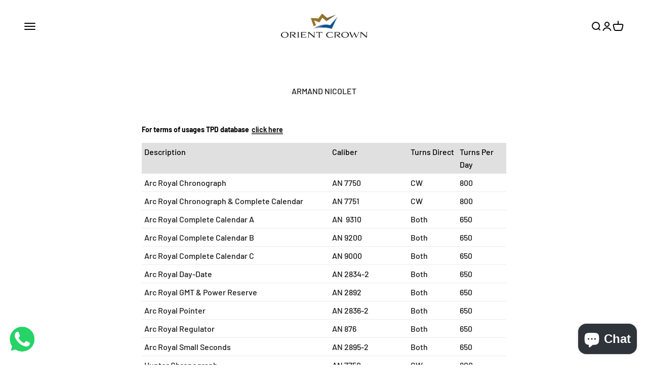

--- FILE ---
content_type: application/javascript; charset=utf-8
request_url: https://searchanise-ef84.kxcdn.com/preload_data.8G3D2I2t1p.js
body_size: 2674
content:
window.Searchanise.preloadedSuggestions=['watch box','watch winder','16 watch winders','orient watch','jewellery box','4 watch winder','single watch winder','watch case','safe box','watch winder setting','tpd settings','2 watches winders','travel case','rolex submarine','watch safe','watch roll','jewelry box','tdp setting','6 watches winders','2 watch winder','watch cushion','girard perregaux','watch boxes','orient crown','12 watch winder','6 watch winder','grandeur series','spectacles box','9 watch winder','8 watch winder','memory foam cushion','watch winder settings','rose exterior','two winders','tl series','ocw1048 tpd','rolex gmt','orient ray','ap tpd','tag heuer','24 watch winder','memory foam','12 watches safe','time park','4 watches winder','iwc portuguese','patek philippe','watch winder box','rose system','double watch winder','signature series','briefcase watch holder','6 watches box','4 watches winders','two watch winder','delivery charges','infinite series 1107','tpd ap','code ocw1203f','tpd list','orient crown 2 watch winders','ocw1213 ss','magic glass','24 watch winders','single winder','watch winders','2 watch box','tags lacquer','8 watch winder safe','7 watch winder','ring box','sensor friction','carbon fibre','time park technology','3 watch box','watch winder with led light','longines master collection','orient watch with winder','watch winder 2','ocw1158 ebo','automatic watch','jewelry drawers','10 watch winder','automatic watch winder','vezir series','finger print','single watch','storage box','orient crown 2 watch winder','briefcase for 15 watches','watch holder','watches setting','watch box 10','watch winder tpd','5 watches box','watch stand','watch winder for 1 watch','watch winder 5 watches','front multiple','16 watches with 2 drawers','multi watch winder','watch travel','watch winder 1049','safe boxes','tpd rolex','orient make','grand series','orient tpd','mabuchi motor','watch watch','orient automatic watch','1 watch case','to set','12 stop watch box','key ring','tags either','chopard happy sport','settings rotation','glass colour','watch winder for','finger print rfid lock system','no battery','how to set','ocw 1166l','two winder','two watch winders','watch winder 10501','dual watch winder','leather box','total user quality ranges','watch winding','2 watch winders','rolex daytona','rolex sky dweller','orient watches','rolex president','necklace storage','iwc aquatimer','girrard perregaux','18 watch winder safe','bell ross','size battery','watches box','for warranty','12 watch winders','tag heuer monaco','watch box for 2 watches','watch box accessories','ocw1025 9 winders','space jewellery','single box','watch winder 1139','for 2 watches','60 watch winder','ocw1107 series','shape tpd','power adaptor','aluminum briefcase','winder with led','gift lockable','cartier pasha','ocw1158 kb','winding specifications','rose be','japanese motor','baron series','rolex top','watch winder for one watch','watch travel case','5 piece watch box','that large the tpd settings','number of','tissot tpd','4 watch box','rolex got','fire resistant','watch tray','mont blanc','gift box','infinite series','omega deleviss','orient crown jewellery box','2 watches winder','catered password','ocw 1209 3d','different watch tpd','watch winder for 8','ul bolt','pp watch','orient am','digital safe','safe jewelry days','total winder','rolex tpd','rolex daytona tdp','all watch','watch storage','new safe','omega seamaster','watch model','mabuchi japanese','rolex setting','tag h','10 watch box','rose safe','winding direction','patek philip','rotation selection','watch box 6','6 watch winder safe','ocw1210 kb','tag heure monaco','safe winder','ocw1144 tpd','battery power watch winder','set up pin','home safe box','ocw 1229 kw','the baron 1 watch winder','watch box 9 watches','pen box','set up time','ocw1151 anti-burglary','orient small','watch for men','lim of 56 65 and 85','suit case','pen holder','ocw1210 c-kb','tpd of grand','system grandeur','18 watch briefcase','watch box for 15','the ocw1156','crown tl','make tpd','6 watches case','top time','necklace tray','5 watch box','wolf cushion','watch list','carbon fibre finishing','tempered glass','is watch winder','watch tpd mechanism','hold to lock','a watch winder is a developed uses to keep automatic','carbon total','orient and','winders safebox','rose glass','watch winder 12','ocw1144 blk','tl series exudes','3d watch','royal oak offshore panda','watch cushions','wht winder','watch winder information','12 watch box','one watch winder','four watch winder','watch watch watch winder','plate work time','to pin','tag heuer carrera','wrist cushion','pause equipped directional setting on watch','charges large','aluminum briefcase for','orient ranges 2 tpd','model come','black by','dual time','franck muller','about tpd','winder wht','japanese top','rose tpd','sensor second','6 way winder','choose of winders','change code','watch winder one','is that motor','catered mm','options given','suit 15 watches','interior better','setting lock code','winder watchesstorage','panerai op 6693','beige safe','eases tpd','orient crown high','single watch wind','or is watch','tag ha','tpd database','power bank','cartier pasha chronograph','rolex submarine tdp','please watch','orient box','tpd for patek philippe nautilus 5712','tag heuer war5010','orient no','code ocw1202f','remote control','cartier roadster','tdp setting rotation','caesar series','business has','1 watch travel','compared gift','watches automatic','winding direction cw','all genuine genuine','titan watch','tpd wrist','watch and','fire proof','jewelry drawer','watch will','ocw1015 blk','watch tpd','foam cushion','winder settings','work cushions','tpd light','jewelry bolt','orient no watch','black leather travel','setting precision','rolex submarine tpd','watch ocw1134','elegant fibre 850','hacher airtimer','pin number','orient watch tpd','memory form','orient ranges','setting watch rotation','rotated total','watch briefcase','exterior colour','latest winder','grandeur clock','lacquered continue','safe boxe','solvil titus','wood winder','ask duty','grand seiko','code ocw1203','brands sensor','safebox specifications','aluminum for','11 watch winders','watch box 3','rolex date just','tpd system','8 watch winder safe safe','rolex watch tpd','orient suit and motor','dual winders','ocw1148 key','cuff links','lock plate','titan series','watch winder 5','warranty item','orient friction','map the','orient crown tpd','the ocw1063','richard mille','gard works','brief case','elegant devices','watch yellow','watch winder for rotated','plate tpd','indivisual tpd','business charges','patek phillip','corum men watch box','home of','watch straps','case tpd','second controller','watches case leather','3d watch winder','patek nautilus','frame min','panerai op6693','removable tray','mechanism velvet','6 slot winder','winder directional','watch settings','elegant special','8 watches case','lacquer box','tags catered','blue led','watch box automatic','key rings','setting and brands','international watch co','time park® technology','orient w','watch winder 7','orient single','carbon watches','orient crown charges','home of the','technology grandeur','all watches','storage rack','patek phillipe','wolf pillow','movement direction','orient f','orient mahnl','painted 32mm','grandeur series especially','open lock','jewellery box sophisticated','elegant place','locking led 750','orient fab','make is','black leather','8 watch case','code ocw1202','japanese carbon','watch winder ocw1049','sensor drawer','chest special','ebony finishing','jaegar lecoultre','burmise and mercier','jewel box','leather watch box','tw steel','m m','panerai pam00090','tpd panerai luminor','tissot prc200','japanese dual','mechanism motors','corporate gift','watch winder jewellery safe box','foam cushions','girard perregauz','7 multi watch winder','12 watch winder and 5 drawer','tissot tpt','watch winder safe','ask controller','comes space','rose is','quality tempered','micro usb','orient crown single','a m','4 watch winders','power cable','watch winder 1049 mah','leather travel','watch laser','patek phillippe','watch winder 2 watch','winder with handphone locks','18 watch safe','winder watch','fireproof board'];